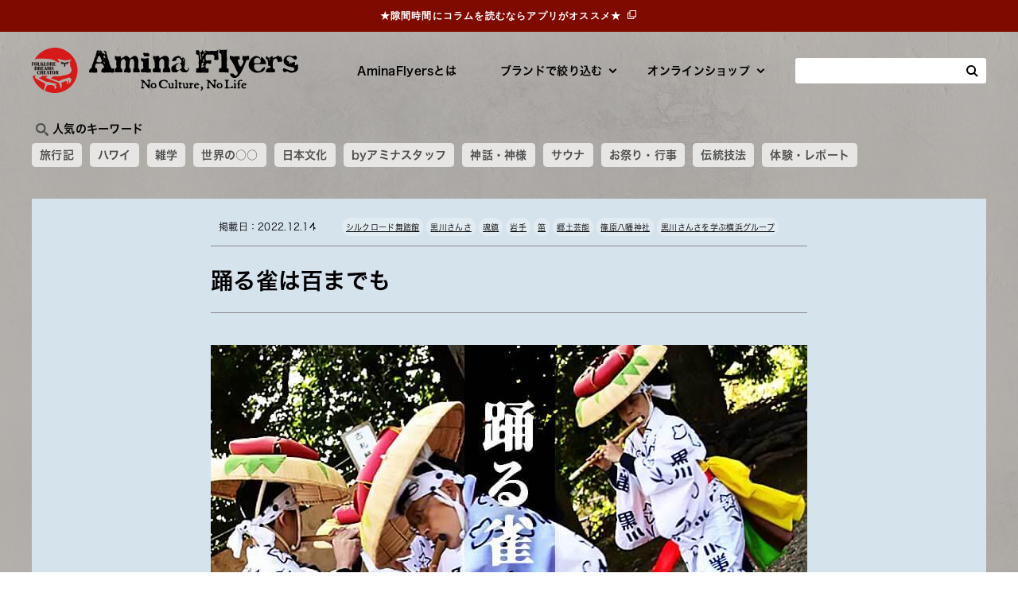

--- FILE ---
content_type: text/html; charset=utf-8
request_url: https://aminaflyers.amina-co.jp/list/detail/664
body_size: 43524
content:
<!DOCTYPE html>
<html lang="ja" prefix="og: http://ogp.me/ns# fb: http://ogp.me/ns/fb# article: http://ogp.me/ns/article#">
<head>
<meta charset="UTF-8">
  <meta name="viewport" content="width=device-width,initial-scale=1">
<title>踊る雀は百までも | 株式会社アミナコレクション</title>
<meta name="description" content="">
<meta name="keywords" content="">
<meta property="og:site_name" content="アミナフライヤーズ">
<meta property="og:url" content="https://aminaflyers.amina-co.jp/list/detail/664">
<meta property="og:title" content="踊る雀は百までも | 株式会社アミナコレクション">
<meta property="og:description" content="">
<meta property="og:image" content="">
<meta property="og:type" content="article">
<meta name="twitter:card" content="summary">

<meta name="google-site-verification" content="QcfHrA1FzfQH9PyVxdqdPcOdwOp7GaUP_K2iiBti8Zw" />
  <link rel="icon" type="image/png" href="/cms/flyers/favicon.png?date=20210604"> 

 <link rel="preconnect" href="https://fonts.gstatic.com">
  <link href="https://fonts.googleapis.com/css2?family=Mulish:wght@700&display=swap" rel="stylesheet">
  <link rel="stylesheet" href="/cms/flyers/css/slick.css">
  <link rel="stylesheet" href="/cms/flyers/css/animate.css">
  <link rel="stylesheet" href="/cms/flyers/css/reset.css">
  <link rel="stylesheet" href="/cms/flyers/css/base.css?date=230508">
  <link rel="stylesheet" href="/cms/flyers/css/add.css">
  <link rel="stylesheet" href="/cms/flyers/css/style.css?date=230707_001">
<link href="/cms/flyers/css/touhai_css.css?date=230519" rel="stylesheet">
<link rel="stylesheet" href="/cms/collection/css/style.css?date=230208_01">
  <script src="https://ajax.googleapis.com/ajax/libs/jquery/2.2.4/jquery.min.js"></script>
<script defer src="/cms/flyers/js/app_in.js?date=20221019"></script>
  <script src="/cms/flyers/js/jquery.matchHeight.js"></script>
  <script src="/cms/flyers/js/slick.min.js"></script>
  <script src="/cms/flyers/js/wow.min.js"></script>
  <script src="/cms/flyers/js/smoothScroll.js"></script>
  <script src="/cms/flyers/js/common.js?date=202209137"></script>


<script type="text/javascript">
       if(!window._pt_sp_2){
           window._pt_lt = new Date().getTime();
           window._pt_sp_2 = [];
           _pt_sp_2.push("setAccount,13f7c4df");
           var _protocol =(("https:" == document.location.protocol) ? " https://" : " http://");
           (function() {
               var atag = document.createElement("script");
               atag.type = "text/javascript";
               atag.async = true;
               atag.src = _protocol + "js.ptengine.jp/13f7c4df.js";
               var s = document.getElementsByTagName("script")[0];
               s.parentNode.insertBefore(atag, s);
           })();
       }
</script>


<script>
  (function(d) {
    var config = {
      kitId: 'amn2xww',
      scriptTimeout: 3000,
      async: true
    },
    h=d.documentElement,t=setTimeout(function(){h.className=h.className.replace(/\bwf-loading\b/g,"")+" wf-inactive";},config.scriptTimeout),tk=d.createElement("script"),f=false,s=d.getElementsByTagName("script")[0],a;h.className+=" wf-loading";tk.src='https://use.typekit.net/'+config.kitId+'.js';tk.async=true;tk.onload=tk.onreadystatechange=function(){a=this.readyState;if(f||a&&a!="complete"&&a!="loaded")return;f=true;clearTimeout(t);try{Typekit.load(config)}catch(e){}};s.parentNode.insertBefore(tk,s)
  })(document);
</script>

<!-- Google tag (gtag.js) -->
<script async src="https://www.googletagmanager.com/gtag/js?id=UA-249325098-1"></script>
<script>
  window.dataLayer = window.dataLayer || [];
  function gtag(){dataLayer.push(arguments);}
  gtag('js', new Date());

  gtag('config', 'UA-249325098-1');
</script>

<!-- Google tag (gtag.js) -->
<script async src="https://www.googletagmanager.com/gtag/js?id=G-GFH5B94NGE"></script>
<script>
  window.dataLayer = window.dataLayer || [];
  function gtag(){dataLayer.push(arguments);}
  gtag('js', new Date());

  gtag('config', 'G-GFH5B94NGE');
</script>

<style>
	.block-header-pc-inner{
	margin-top: 60px;
	}
	@media screen and (max-width: 560px){
		.block-tags {
    margin-top: 70px;
}
	}

</style>
<script>
	// JavaScript Document
var ua = navigator.userAgent;
if (ua.indexOf('MGRe') > 0){
//app向けの処理
	let element = document.querySelector(".block-tags");
	element.style.marginTop = '30px';
}
</script>
<!-- Google tag (gtag.js) -->
<script async src="https://www.googletagmanager.com/gtag/js?id=G-WHMBVWN8JR"></script>
<script>
  window.dataLayer = window.dataLayer || [];
  function gtag(){dataLayer.push(arguments);}
  gtag('js', new Date());

  gtag('config', 'G-WHMBVWN8JR');
</script>
<link rel="stylesheet" href="https://use.fontawesome.com/releases/v6.4.2/css/all.css">

<style>
pre{
  color: #fff;
  background-color: #444;
  padding: 1.2em;
  white-space: break-spaces;
}
.column_inner .column_img span{
  font-size: 1.2rem;
  margin-top: 10px;
  display: block;
}
.detail-head-date:nth-child(3){
  margin-left: 30px;
}	
</style>



  <link rel="icon" type="image/png" href="/cms/flyers/favicon.png">





<script src="/cms/js/smz_ma.js" charset="UTF-8" defer></script>
<script>
__smz_ma={
	'hostname':'aminaflyers.amina-co.jp'
	,'top_url':'/cms/'
	,'is_internal':true
	,'bgcolor':'white'
};
</script>
    
<!-- Meta Pixel Code -->
<script>
!function(f,b,e,v,n,t,s)
{if(f.fbq)return;n=f.fbq=function(){n.callMethod?
n.callMethod.apply(n,arguments):n.queue.push(arguments)};
if(!f._fbq)f._fbq=n;n.push=n;n.loaded=!0;n.version='2.0';
n.queue=[];t=b.createElement(e);t.async=!0;
t.src=v;s=b.getElementsByTagName(e)[0];
s.parentNode.insertBefore(t,s)}(window, document,'script',
'https://connect.facebook.net/en_US/fbevents.js');
fbq('init', '1481780586335788');
fbq('track', 'PageView');
</script>
<noscript><img height="1" width="1" style="display:none"
src="https://www.facebook.com/tr?id=1481780586335788&ev=PageView&noscript=1"
/></noscript>
<!-- End Meta Pixel Code -->
</head>

<body >

  <div class="wrapper">
    <header id="PageTop">
<div class="forcms_block block-header-pc base-container pc-only">
	<div class="block-header-pc-inner">
		<h1 class="header-logo">
			<a href="/"><img src="/cms/flyers/images/common/header_footer/logo.png" alt="Amina Flyrers"></a>
		</h1>
		<nav class="header-gnav">
			<ul class="header-gnav-items">
				<li class="header-gnav-item">
					<a href="/about">AminaFlyersとは</a>
				</li>
				<li class="header-gnav-item item-read js-gnav-switch">
					<div class="gnav-ttl">ブランドで絞り込む</div>
					<div class="gnav-sub js-gnav-target">
						<div class="gnav-sub-inner">
							<ul>
								<li>
									<a href="/list">ALL</a>
								</li>
								<li>
									<a href="/list/b/cayhane">チャイハネ</a>
								</li>
								<li>
									<a href="/list/b/wa_kaya">倭物やカヤ</a>
								</li>
								<li>
									<a href="/list/b/kahiko">カヒコ</a>
								</li>
								<li>
									<a href="/list/b/iwakura_stone">岩座</a>
								</li>
								<li>
									<a href="/list/b/oushuukouro">欧州航路</a>
								</li>
								<li>
									<a href="/list/b/ametsuchiterasu">アメツチテラス</a>
								</li>
							</ul>
							<ul>
								<li>
									<a href="/list/b/maunaloa">マウナロア</a>
								</li>
								<li>
									<a href="/list/b/chaiteacafe">チャイティーカフェ</a>
								</li>
								<li>
									<a href="/list/b/aloha_terrace">アロハテラス</a>
								</li>
								<li>
									<a href="/list/b/tsubakinokura">椿の蔵</a>
								</li>
								<li>
									<a href="/list/b/hare_tabi">HARE-TABI</a>
								</li>
								<li>
									<a href="/list/b/silkroad_butokan">シルクロード舞踏館</a>
								</li>
							</ul>
						</div>
					</div>
				</li>
				<li class="header-gnav-item item-onlineshop js-gnav-switch">
					<div class="gnav-ttl">オンラインショップ</div>
					<div class="gnav-sub js-gnav-target">
						<div class="gnav-sub-inner">
							<ul>
								<li>
									<h3>直営</h3>
								</li>
								<li>
									<a href="https://www.cayhane.jp/shop/c/c01?utm_campaign=header&utm_source=AminaFlyers&utm_medium=チャイハネ&utm_term=PC" target="_blank">チャイハネ</a>
								</li>
								<li>
									<a href="https://www.cayhane.jp/shop/c/c08?utm_campaign=header&utm_source=AminaFlyers&utm_medium=カヤ&utm_term=PC" target="_blank">倭物やカヤ</a>
								</li>
								<li>
									<a href="https://www.cayhane.jp/shop/c/c09?utm_campaign=header&utm_source=AminaFlyers&utm_medium=Kahiko&utm_term=PC" target="_blank">カヒコ</a>
								</li>
								<li>
									<a href="https://www.cayhane.jp/shop/c/c10?utm_campaign=header&utm_source=AminaFlyers&utm_medium=岩座&utm_term=PC" target="_blank">岩座</a>
								</li>
								<li>
									<a href="https://www.cayhane.jp/shop/c/c03?utm_campaign=header&utm_source=AminaFlyers&utm_medium=欧州航路&utm_term=PC" target="_blank">欧州航路</a>
								</li>
								<li>
									<a href="https://www.maunaloa-hula.jp/shop/default.aspx?utm_campaign=header&utm_source=AminaFlyers&utm_medium=マウナロア&utm_term=PC" target="_blank">マウナロア</a>
								</li>
							</ul>
							<ul>
								<li>
									<h3>ECモール</h3>
								</li>
<li><a href="https://zozo.jp/shop/cayhane/" target="_blank">ZOZOTOWN</a></li>
<li><a href="https://www.locondo.jp/shop/in-shop/SAMC0605D" target="_blank">LOCONDO</a></li>
<li><a href="https://search-voi.0101.co.jp/shop/cayhane/" target="_blank">OIOI</a></li>
<li><a href="https://shop-list.com/women/brand/cayhane/" target="_blank">SHOP LIST</a></li>
<li><a href="https://www.magaseek.com/in-shop/SAMC0605D/" target="_blank">MAGASEEK</a></li>
<li><a href="https://fashionwalker.com/brand/%25E3%2583%2581%25E3%2583%25A3%25E3%2582%25A4%25E3%2583%258F%25E3%2583%258D?commercialType=all" target="_blank">FASHION WALKER</a></li>
<li><a href="https://brandavenue.rakuten.co.jp/ba/shop-aminacollection/" target="_blank">Rakuten Fashion</a></li>
<li><a href="https://www.rakuten.co.jp/cayhane/" target="_blank">楽天市場</a></li>
<li><a href="https://www.amazon.co.jp/b?node=26286483051&ie=UTF8&marketplaceID=A1VC38T7YXB528&me=A3D7GFOXREKV6A" target="_blank">Amazon</a></li>
<li><a href="https://mitsui-shopping-park.com/ec/shop/cayhane?gender=LADIES" target="_blank">&mall</a></li>
							</ul>
							<ul>
								<li>
									<h3>GLOBAL WEBSITE</h3>
								</li>
								<li>
									<a href="https://www.ametsuchicollection.com/" target="_blank">For Overseas Customers</a>
								</li>
								<li>
									<h3>卸専用サイト</h3>
								</li>
								<li>
									<a href="https://wsl.amina-co.jp/aminanetshop/" target="_blank">太陽市場</a>
								</li>
							</ul>
						</div>
					</div>
				</li>
				<li class="header-gnav-item item-search">
					<form action="/list" method="POST" name="genreForm">
						<input type="search" name="article_data_keyword_filter">
						<button type="submit"><img src="/cms/flyers/images/common/header_footer/icon_search.png" alt="検索"></button>
					</form>
				</li>
			</ul>
		</nav>
	</div>
</div>
<div class="forcms_block block-header-sp sp-only" data-scroll-header>
	<div class="block-header-sp-inner">
		<h1 class="header-logo">
			<a href="/"><img src="/cms/flyers/images/common/header_footer/logo@2x.png" alt="Amina Flyrers"></a>
		</h1>
		<div class="header-menu-btn js-menu-open"></div>
	</div>
	<div class="block-header-menu-container js-menu-target">
		<div class="block-header-menu-inner">
			<div class="block-header-menu-header">
				<div class="menu-logo"><a href="/"><img src="/cms/flyers/images/common/header_footer/logo@2x.png" alt="Amina Flyrers"></a></div>
				<div class="menu-menu-btn js-menu-close"></div>
			</div>
            <nav class="block-header-menu-search">
				<form action="/list" method="POST" name="genreForm">
                <input type="search" name="article_data_keyword_filter">
                <button type="submit"><img src="/cms/flyers/images/common/header_footer/icon_search@2x.png" alt="検索"></button>
              </form>
            </nav>
			<nav class="block-header-menu-nav">
				<div class="block-footer base-container">
					<div class="block-footer-nav sp-only">
						<div class="block-footer-nav-item">
							<a href="/about">AminaFlyersとは</a>
						</div>
					</div>
					<div class="block-footer-nav">
						<div class="block-footer-nav-item">
							<h3>ブランドで絞り込む</h3>
							<div class="block-footer-nav-item-list">
								<ul>
									<li>
									<a href="/list">ALL</a>
								</li>
								<li>
									<a href="/list/b/cayhane">チャイハネ</a>
								</li>
								<li>
									<a href="/list/b/wa_kaya">倭物やカヤ</a>
								</li>
								<li>
									<a href="/list/b/kahiko">カヒコ</a>
								</li>
								<li>
									<a href="/list/b/iwakura_stone">岩座</a>
								</li>
								<li>
									<a href="/list/b/oushuukouro">欧州航路</a>
								</li>
								<li>
									<a href="/list/b/ametsuchiterasu">アメツチテラス</a>
									</li>
								</ul>
								<ul>
									<li>
									<a href="/list/b/maunaloa">マウナロア</a>
								</li>
								<li>
									<a href="/list/b/chaiteacafe">チャイティーカフェ</a>
								</li>
								<li>
									<a href="/list/b/aloha_terrace">アロハテラス</a>
								</li>
								<li>
									<a href="/list/b/tsubakinokura">椿の蔵</a>
								</li>
								<li>
									<a href="/list/b/hare_tabi">HARE-TABI</a>
								</li>
								<li>
									<a href="/list/b/silkroad_butokan">シルクロード舞踏館</a>
									</li>
								</ul>
							</div>
						</div>
						<div class="block-footer-nav-item">
							<h3>オンラインショップ</h3>
							<div class="block-footer-nav-item-list">
								<ul>
									<li>
									<h4>直営</h4>
									<li>
										<a href="https://www.cayhane.jp/shop/c/c01?utm_campaign=header&utm_source=AminaFlyers&utm_medium=チャイハネ&utm_term=SP" target="_blank">チャイハネ</a>
									</li>
									<li>
										<a href="https://www.cayhane.jp/shop/c/c08?utm_campaign=header&utm_source=AminaFlyers&utm_medium=カヤ&utm_term=SP" target="_blank">倭物やカヤ</a>
									</li>
									<li>
										<a href="https://www.cayhane.jp/shop/c/c09?utm_campaign=header&utm_source=AminaFlyers&utm_medium=Kahiko&utm_term=SP" target="_blank">カヒコ</a>
									</li>
									<li>
										<a href="https://www.cayhane.jp/shop/c/c10?utm_campaign=header&utm_source=AminaFlyers&utm_medium=岩座&utm_term=SP" target="_blank">岩座</a>
									</li>
									<li>
										<a href="https://www.cayhane.jp/shop/c/c03?utm_campaign=header&utm_source=AminaFlyers&utm_medium=欧州航路&utm_term=SP" target="_blank">欧州航路</a>
									</li>
									<li>
										<a href="https://www.maunaloa-hula.jp/shop/default.aspx?utm_campaign=header&utm_source=AminaFlyers&utm_medium=マウナロア&utm_term=SP" target="_blank">マウナロア</a>
									</li>
								</ul>
								<ul>
									<li>
									<h4>ECモール</h4>
<li><a href="https://zozo.jp/shop/cayhane/" target="_blank">ZOZOTOWN</a></li>
<li><a href="https://www.locondo.jp/shop/in-shop/SAMC0605D" target="_blank">LOCONDO</a></li>
<li><a href="https://search-voi.0101.co.jp/shop/cayhane/" target="_blank">OIOI</a></li>
<li><a href="https://shop-list.com/women/brand/cayhane/" target="_blank">SHOP LIST</a></li>
<li><a href="https://www.magaseek.com/shop/top/sh_AAMCNL-tr_s" target="_blank">MAGASEEK</a></li>
<li><a href="https://fashionwalker.com/brand/%25E3%2583%2581%25E3%2583%25A3%25E3%2582%25A4%25E3%2583%258F%25E3%2583%258D?commercialType=all" target="_blank">FASHION WALKER</a></li>
<li><a href="https://brandavenue.rakuten.co.jp/ba/shop-cayhane/" target="_blank">Rakuten Fashion</a></li>
<li><a href="https://www.rakuten.co.jp/cayhane/" target="_blank">楽天市場</a></li>
<li><a href="https://www.amazon.co.jp/s?me=A3D7GFOXREKV6A&marketplaceID=A1VC38T7YXB528" target="_blank">Amazon</a></li>
<li><a href="https://plus.wowma.jp/user/49815038/plus/" target="_blank">au PAYマーケット</a></li>
<li><a href="https://mitsui-shopping-park.com/ec/shop/cayhane?gender=LADIES" target="_blank">&mall</a></li>
								</ul>
                                </div>
                            </div>
						<div class="block-footer-nav-item">
							<h3>GLOBAL WEBSITE</h3>
							<div class="block-footer-nav-item-list">
								<ul>
									<li>
										<a href="https://www.ametsuchicollection.com/" target="_blank">For Overseas Customers</a>
									</li>
								</ul>
							</div>
                            </div>
                       
					</div>
					<div class="block-footer-nav">
						<div class="block-footer-nav-item">
							<h3>コーポレートサイト</h3>
							<div class="block-footer-nav-item-list">
								<ul>
                                    <li>
										<a href="https://www.amina-co.jp" target="_blank">トップページ</a>
									</li>
									<li>
										<a href="https://www.amina-co.jp/service" target="_blank">ブランド紹介</a>
									</li>
									<li>
										<a href="https://www.amina-co.jp/shop-list/list" target="_blank">店舗検索</a>
									</li>
									<li>
										<a href="https://www.amina-co.jp/company/message" target="_blank">会社案内</a>
									</li>
								</ul>
								<ul>
									<li>
										<a href="https://www.amina-co.jp/wholesale" target="_blank">法人のお客様</a>
									</li>
									<li>
										<a href="https://recruit.amina-co.jp/" target="_blank">求人情報</a>
									</li>
								</ul>
							</div>
						</div>          
								<div class="block-footer-nav-item sp-only">
									<h3>卸専用サイト</h3>
								<div class="block-footer-nav-item-list">
                                            <ul>
								<li>
									<a href="http://wsl.cayhane.jp/aminanetshop/" target="_blank">太陽市場</a>
								</li>
							</ul>
							</div>
						</div>
						<div class="block-footer-nav-item pc-only">
							<h3>
								<a href="/about">AminaFlyers とは</a>
							</h3>
						</div>
					</div>
				</div>
			</nav>
		</div>
	</div>
</div>


    </header>
    <!--/.header-->

    <div class="block-main-container">
<div class="forcms_block block-tags base-container wow fadeInUp">

  <div class="block-tags-inner hidden_wp">
    <div class="tag_wp">
      <p><img src="/cms/flyers/images/column/2024/icon_01.png" alt="検索アイコン"></p>
      <p>人気のキーワード</p> 
    </div>
      <ul>
        <li><a href="/list/tag/旅行記">旅行記</a></li>
        <li><a href="/list/tag/ハワイ">ハワイ</a></li>     
        <li><a href="/list/tag/雑学">雑学</a></li> 
        <li><a href="/list/tag/世界の○○">世界の○○</a></li> 
        <li><a href="/list/tag/日本文化">日本文化</a></li> 
        <li><a href="/list/tag/byアミナスタッフ">byアミナスタッフ</a></li> 
        <li><a href="/list/tag/神話・神様">神話・神様</a></li> 
        <li><a href="/list/tag/サウナ">サウナ</a></li> 
        <li><a href="/list/tag/お祭り・行事">お祭り・行事</a></li>
        <li><a href="/list/tag/伝統技法">伝統技法</a></li>
        <li><a href="/list/tag/体験・レポート">体験・レポート</a></li>
      </ul>
  </div>
</div>
<div class="dammy" style="width: 100vw; height: 0px;color: #5B6C9A"></div>
<div class="forcms_block">
    <div id="app_none"><a href="https://mgre.jp/measure/app_download/?ios_id=1227692278&ios_pt=118609687&android_id=jp.co_amina.members&ts=amina_amina&m=store&d=9999" target="_blank">
	<p class="link-outer">★隙間時間にコラムを読むならアプリがオススメ★</p></a>
</div>
</div><div class="visual_ forcms_block">

  <div class="block-article-detail bg-babyblue base-container wow fadeInUp">
    <div class="detail-head">
      <div class="detail-head-left aminaflyers_list_head">
        <div class="detail-head-left-top">
          <div class="detail-head-category">

          </div>
          <div class="detail-head-date">
            掲載日：2022.12.14
            
          </div>
          
        </div>
        <div class="detail-head-left-bot">
          <div class="block-common-tags">
<div class="genre_filter_brand">
  
      <ul class="master_node">
      
      
      
      
      
      
      
      
      
      
      
      
      
      
      
      
      
      
      
      
      
      
      
      
      
      <a href="/list/b/silkroad_butokan">シルクロード舞踏館</a>
      
      
      
      </ul>
  
</div>
<div><a href="https://aminaflyers.amina-co.jp/list/tag/%E9%BB%92%E5%B7%9D%E3%81%95%E3%82%93%E3%81%95">黒川さんさ</a></div><div><a href="https://aminaflyers.amina-co.jp/list/tag/%E9%AD%82%E9%8E%AE">魂鎮</a></div><div><a href="https://aminaflyers.amina-co.jp/list/tag/%E5%B2%A9%E6%89%8B">岩手</a></div><div><a href="https://aminaflyers.amina-co.jp/list/tag/%E7%AC%9B">笛</a></div><div><a href="https://aminaflyers.amina-co.jp/list/tag/%E9%83%B7%E5%9C%9F%E8%8A%B8%E8%83%BD">郷土芸能</a></div><div><a href="https://aminaflyers.amina-co.jp/list/tag/%E7%AF%A0%E5%8E%9F%E5%85%AB%E5%B9%A1%E7%A5%9E%E7%A4%BE">篠原八幡神社</a></div><div><a href="https://aminaflyers.amina-co.jp/list/tag/%E9%BB%92%E5%B7%9D%E3%81%95%E3%82%93%E3%81%95%E3%82%92%E5%AD%A6%E3%81%B6%E6%A8%AA%E6%B5%9C%E3%82%B0%E3%83%AB%E3%83%BC%E3%83%97">黒川さんさを学ぶ横浜グループ</a></div>
          </div>
        </div>
      </div>
      <div class="detail-head-right">
      </div>
    </div>
    <h1 class="detail-ttl">踊る雀は百までも</h1>
    <div class="detail-content">
          <div class="item-mv"><img src="/cms/flyers/images/column/silkroad/002_sansa_hayashi_main.jpg" /></div>


      <div class="item-comment">
        <div>
<div class="column_inner">
	<p>アミナコレクション創業当初にエクササイズの場として誕生したシルクロード舞踏館。<br>
		ここは、様々な舞踊やヨガ、太極拳、そして民俗音楽を通して、世界中の民俗文化を体験できる芸能の庭です。</p>
	<p>月ごとに組まれるタイムテーブルによって様々な民俗文化を体験できるシルクロード舞踏館のプログラムの中で、月2回稽古をしている「さんさ踊り」について、ご紹介していきたいと思います。</p>
	<div class="column_mokuji">
      <h3 class="column_midashi002" style="margin-top: 0;">目次</h3>
      <ul class="column_mokuji_01">
        <li class="column_mokuji_01_in"><a href="#column_01">黒川さんさ踊りとの出会い</a></li>
        <li class="column_mokuji_01_in"><a href="#column_02">地元保存会の方々との交流を通して</a></li>
		  <li class="column_mokuji_01_in"><a href="#column_03">「魂鎮」―１年の舞い納めに感謝を込めて</a></li>
		  <li class="column_mokuji_01_in"><a href="#column_04">2023年度　魂鎮（たましずめ）について</a></li>
      </ul>
    </div>
	
	<h2 class="column_midashi001" id="column_01">黒川さんさ踊りとの出会い</h2>
	<p>今から30年以上前、新横浜オルタナティブ生活館において、民俗舞踊研究会の須藤武子先生を講師に、岩手の郷土芸能「黒川さんさ踊り」のワークショップが行われました。</p>
	<p>「大地の土を踏むようなイメージで、足を踏みしめて・・」という足の運びに、一遍に福島県南相馬の山中で幼少期を過ごした時の風景が蘇り、すっかり虜になりました。<br>
		歩きながら、また電車の中でも「ダンコンダゴスコダンガトカッ」と「口唱歌」を繰り返していたものです。</p>
	
	<div class="column_img"> <img src="/cms/flyers/images/column/silkroad/002_sansa_hayashi_001.jpg" alt="さんさ踊り01"><figcaption>（写真提供：辻囿弘昭）</figcaption></div>
	<p>黒川さんさ踊りの身体のダイナミズムには「力を入れるところ、力の抜くところ」があります。力を入れて踏ん張るところは低い姿勢に、力を抜くときは楽に。<br>
		それは、日常生活や仕事の所作の中でも活用できます。<br>
		今まで頭でばかり考え過ぎ頑張っていたことが、ストレスの種だと気づかされます。グループのリーダー、進藤宏子さんには、「林さんは、力を抜くのが上手ね！」と、よく言われます。</p>
	<p>笛や太鼓のお囃子に合わせて力強くかつしなやかで躍動感あふれる「輪踊り」は、一人ひとりの個性を超えたエネルギーの輪となって伝わってきます。<br>
		笛もまた奥が深く、自分の体の調子や気持ちが「音色」に出るのです。</p>
	<p>「黒川さんさ」は、私にとって日常生活に体とこころのバランスをとる必要不可欠のものです。末永く続けていきたいと思います。</p>
	<h2 class="column_midashi001" id="column_02">地元保存会の方々との交流を通して</h2>
	<p>戦争で一時途絶えた黒川さんさが、戦後しばらくして活動を再開してから50周年を迎えた2018年９月、「個と地に息吹く～黒川さんさ50周年感謝の集い」が地元で開催され、横浜からも皆で参加しました。</p>
	<p>地元との交流を重ねるたびに、その土地で受け継ぐための様々な役割を、なんの損得もなく引き受けている地元の方々の姿を学ぶにつけ、身の引き締まる思いをひしと感じます。</p>
	<p>この２年間はコロナ禍で黒川の皆さまとの直接の交流が途絶えていますが、通えないことで、黒川を第二の故郷のようにいつしか思っている自分を発見しています。</p>
	<div class="column_img"> <img src="/cms/flyers/images/column/silkroad/002_sansa_hayashi_002.jpg" alt="さんさ踊り02"><figcaption>夕焼けの岩手山</figcaption></div>
	<h2 class="column_midashi001" id="column_03">「魂鎮」―１年の舞い納めに感謝を込めて</h2>
	<p>「魂鎮（たましずめ）」。この言葉は、故進藤幸彦さん（アミナコレクション創業者）であるボスがつけました。<br>
		黒川さんさを学ぶ横浜グループ、二子流東京鬼剣舞、会津流横浜獅子躍りという岩手の芸能を首都圏で学ぶ３つのグループが、ここ30年近く新横浜駅の裏手の丘の上にある篠原八幡神社境内で奉納舞をしています。</p>
	
	<div class="column_img"> <img src="/cms/flyers/images/column/silkroad/002_sansa_hayashi_003.jpg" alt="さんさ踊り03"><figcaption>ボス（進藤幸彦さん）が道行の先頭を務めていたことも</figcaption></div>
	<p>１年間、仲間と共に踊りを練習できたことへの感謝、そして無病息災、平和を祈り、舞い納めをします。それを楽しみに集まってくれる近在の方も多く、年末の小さな祭事のようになりつつあります。</p>
	<p>20数年ほど前、魂鎮を共催しているスペース・オルタの佐藤真起さんが、アメリカインディアンのメディスンマン、トム・ドストウ氏をこの辺りの聖地として篠原八幡神社に連れていく機会があり、私も同行したことがありました。<br>
		トムさんは拝殿へではなく、境内に立つ2本の木に祈りを込めました。</p>
	<div class="column_img"> <img src="/cms/flyers/images/column/silkroad/002_sansa_hayashi_004.jpg" alt="さんさ踊り04"><figcaption>篠原八幡神社</figcaption></div>
	<p>昨年、魂鎮の際、笛をずっと一人で吹いていて息が続かなくなり諦めかけた時、ふとトムさんが祈りを捧げた木の存在に気を向けると、なぜか息が通り、最後まで笛を務めることができたという不思議な体験をしたことがあります。</p>
	<p>今年も１2月25日（日）オルタ館を出発、道行を行い、正午頃神社で奉納舞を行います。<br>
		様々な出来事でちりじりとなりがちな魂を鎮め、生きていることに感謝し、笛の音が空高くに届きますように。</p>
	<h2 class="column_midashi001" id="column_04">2022年度　魂鎮（たましずめ）について</h2>
	<div style="background-color: rgba(255,255,255,0.70);padding: 2em;">
		<p style="font-weight: bold;">2022年度　魂鎮（たましずめ）</p>
		<p>【日時】12月25日（日）　《奉納舞》正午ごろ<br>
		【場所】篠原八幡神社（新横浜）<br>
		【内容】・二子流東京鬼剣舞<br>
<span style="padding-left: 4em;">・黒川さんさを学ぶ横浜グループ</span><br>
<span style="padding-left: 4em;">・金津流横浜獅子躍</span><br>
【問合せ】045-473-3407（進藤）</p>
	</div>
	<div class="column_img"> <img src="/cms/flyers/images/column/silkroad/002_sansa_hayashi_005.jpg" alt="さんさ踊り05"><figcaption>二子流東京鬼剣舞（写真提供：辻囿弘昭）</figcaption></div>
	<div class="column_img"> <img src="/cms/flyers/images/column/silkroad/002_sansa_hayashi_006.jpg" alt="さんさ踊り06"><figcaption>黒川さんさを学ぶ横浜グループ（写真提供：辻囿弘昭）</figcaption></div>
	<div class="column_img"> <img src="/cms/flyers/images/column/silkroad/002_sansa_hayashi_007.jpg" alt="さんさ踊り07"><figcaption>金津流横浜獅子躍（写真提供：辻囿弘昭）</figcaption></div>
	<p>当日はスペース・オルタを出発、新横浜駅を横切り、篠原八幡神社に向かいます。<br>
		獅子躍りの衣装にはササラと呼ばれる白く長い飾りが背中からのびており、これを引っ掛けないようにガード下をくぐる様子や、新幹線と伝統芸能が交差する新横浜駅 篠原口の坂のあたりが見どころです。</p>
	<div class="column_img"> <img src="/cms/flyers/images/column/silkroad/002_sansa_hayashi_008.jpg" alt="さんさ踊り08"><figcaption>カード下をくぐる獅子躍メンバー</figcaption></div>
	
	<p>▼▼▼スペース・オルタはこちら▼▼▼</p>
	<div class="column_video" style="margin: 20px 0 50px;"><iframe src="https://www.google.com/maps/embed?pb=!1m18!1m12!1m3!1d3247.9158607450936!2d139.60926331535182!3d35.50635868023549!2m3!1f0!2f0!3f0!3m2!1i1024!2i768!4f13.1!3m3!1m2!1s0x60185ed2fb29b1d9%3A0x248b8c27bb1f2576!2z44K544Oa44O844K544O744Kq44Or44K_!5e0!3m2!1sja!2sjp!4v1670827826373!5m2!1sja!2sjp" allowfullscreen="" loading="lazy" referrerpolicy="no-referrer-when-downgrade" height="421" width="750"></iframe></div>
	
	<p>▼▼▼篠原八幡神社（新横浜）はこちら▼▼▼</p>
	<div class="column_video" style="margin: 20px 0 50px;"><iframe src="https://www.google.com/maps/embed?pb=!1m14!1m8!1m3!1d811.9904255928886!2d139.6230152!3d35.5052252!3m2!1i1024!2i768!4f13.1!3m3!1m2!1s0x60185ec43cbad437%3A0x5ef7ab2e3264bc90!2z56-g5Y6f5YWr5bmh56We56S-!5e0!3m2!1sja!2sjp!4v1670827683340!5m2!1sja!2sjp" allowfullscreen="" loading="lazy" referrerpolicy="no-referrer-when-downgrade" height="421" width="750"></iframe></div>
	
	
	
	
	
	
	
	<p style="margin-top: 100px; font-weight: bold;">過去の連載はこちらから▼</p>
  <p style="margin-top: 0;"><a href="https://aminaflyers.amina-co.jp/list/tag/ROCK%E3%81%A8%E6%B0%91%E4%BF%97%E9%9F%B3%E6%A5%BD?utm_campaign=コラム&utm_source=AminaFlyers&utm_medium=シルクロード舞踏館&utm_term=さんさ踊り02">ROCKと民俗音楽　連載一覧へ</a></p>
  <p style="margin-top: 20px; font-weight: bold;">この記事が好きなあなたにおすすめ▼</p>
  <p style="margin-top: 0;"><a href="https://aminaflyers.amina-co.jp/list/detail/629?utm_campaign=コラム&utm_source=AminaFlyers&utm_medium=シルクロード舞踏館&utm_term=さんさ踊り02">【チャイハネ×MASAKA KIDS AFRICANA】クリスマス限定！店内BGM 2022</a></p>
	
	
	
	<div class="column_img_flex profile_box" style="margin-top: 50px;">
		<div class="profile_box_img"><img alt="黒川さんさを学ぶ横浜グループ　林 洋子" height="200" src="/cms/flyers/images/column/silkroad/hayashi_profile.jpg" width="200" style="border-radius: 50%;"></div>
		<div class="profile_box_text">
			<h3>筆者プロフィール：黒川さんさを学ぶ横浜グループ　林 洋子</h3>
			<p>福島県南相馬市原町区出身、福島原発かながわ訴訟を支援する会共同代表、NPO法人精神保健を考える会まいんどくらぶ副理事長、趣味：骨董市めぐり。父が表具師で和紙に囲まれた生活の中で「手づくり」が好きになる。黒川さんさの笠の花（牡丹）も仲間たちと作る。昔着物や帯、古布の収集癖があり、現在はそれを素材にリメイク、洋裁に励んでいる。（「すずめ屋」の名で「すぺーすろっかく」の片隅に仲間と11月のデビューを目指し、目下出品制作中）</p>
		</div>
	</div>
	
<div style="text-align:center; margin-top: 50px;" class="column_img">
<a href="https://www.amina-co.jp/service/silkroad?utm_campaign=コラム&utm_source=AminaFlyers&utm_medium=シルクロード舞踏館&utm_term=さんさ踊り02" target="_blank"><img alt="シルクロード舞踏" src="/cms/flyers/images/column/silkroad/silkroadBan.jpg"></a>
</div>
	
	
	
	
	
	
	
	
</div>



































<br clear="both" />
</div>
      </div>
    </div>
    <div class="detail-sns-list">
      <ul>

        <li><a href="http://twitter.com/share?text=踊る雀は百までも&url=https://aminaflyers.amina-co.jp/list/detail/664&hashtags=" rel="nofollow"><img src="/cms/flyers/images/common/icon_sns_tw.png" srcset="/cms/flyers/images/common/icon_sns_tw@2x.png 2x" alt="Twitter"></a></li>
        <li><a href="http://www.facebook.com/share.php?u=https://aminaflyers.amina-co.jp/list/detail/664"><img src="/cms/flyers/images/common/icon_sns_fb.png" srcset="/cms/flyers/images/common/icon_sns_fb@2x.png 2x" alt="Facebook"></a></li>
        <li><a href="https://social-plugins.line.me/lineit/share?url=https://aminaflyers.amina-co.jp/list/detail/664"><img src="/cms/flyers/images/common/icon_sns_ln.png" srcset="/cms/flyers/images/common/icon_sns_ln@2x.png 2x" alt="LINE"></a></li>

      </ul>
    </div>
  </div>
  <!--/.block-article-detail-->
  <div class="block-article-detail-pager base-container wow fadeInUp">
    <ul>
      <li class="pager-list"><a href="https://aminaflyers.amina-co.jp/list">一覧ページへ</a></li>
          <li class="pager-prev"><a href="https://aminaflyers.amina-co.jp/list/detail/666">前へ</a></li>
          <li class="pager-next"><a href="https://aminaflyers.amina-co.jp/list/detail/663">次へ</a></li>

    </ul>
  </div>
  <!--/.block-article-detail-pager-->



</div>
    </div>
    <!--/.block-main-container-->

    <footer>

      <div class="block-page_top">
        <a href="#PageTop">
          <img class="pc-only" src="/cms/flyers/images/common/header_footer/icon_pagetop.png" alt="ページ先頭へ">
          <img class="sp-only" src="/cms/flyers/images/common/header_footer/icon_pagetop@2x.png" alt="ページ先頭へ">
        </a>
      </div>
      <div class="forcms_block block-footer base-container">
        <div class="block-footer-nav sp-only">
          <div class="block-footer-nav-item">
            <a href="/about">AminaFlyersとは</a>
          </div>
        </div>
        <div class="block-footer-nav">
          <div class="block-footer-nav-item">
            <h3>読み物</h3>
            <div class="block-footer-nav-item-list">
              <ul>
                <li><a href="/list">ALL</a></li>
                <li><a href="/list/b/cayhane">チャイハネ</a></li>
                <li><a href="/list/b/wa_kaya">倭物やカヤ</a></li>
                <li><a href="/list/b/kahiko">カヒコ</a></li>
                <li><a href="/list/b/iwakura_stone">岩座</a></li>
                <li><a href="/list/b/oushuukouro">欧州航路</a></li>
                <li><a href="/list/b/ametsuchiterasu">アメツチテラス</a></li>
              </ul>
              <ul>
                <li><a href="/list/b/maunaloa">マウナロア</a></li>
                <li><a href="/list/b/chaiteacafe">チャイティーカフェ</a></li>
                <li><a href="/list/b/aloha_terrace">アロハテラス</a></li>
                <li><a href="/list/b/tsubakinokura">椿の蔵</a></li>
                <li><a href="/list/b/hare_tabi">HARE-TABI</a></li>
                <li><a href="/list/b/silkroad_butokan">シルクロード舞踏館</a></li>
              </ul>
            </div>
          </div>
          <div class="block-footer-nav-item">
            <h3>オンラインショップ</h3>
            <div class="block-footer-nav-item-list">
              <ul>
                <li>
                  <h4>直営</h4>
                      <li><a href="https://www.cayhane.jp/shop/c/c01?utm_campaign=フッター&utm_source=AminaFlyers&utm_medium=Cayhane
" target="_blank">チャイハネ</a></li>
                      <li><a href="https://www.cayhane.jp/shop/c/c08?utm_campaign=フッター&utm_source=AminaFlyers&utm_medium=Kaya
" target="_blank">倭物やカヤ</a></li>
                      <li><a href="https://www.cayhane.jp/shop/c/c09?utm_campaign=フッター&utm_source=AminaFlyers&utm_medium=Kahiko
" target="_blank">カヒコ</a></li>
                      <li><a href="https://www.cayhane.jp/shop/c/c10?utm_campaign=フッター&utm_source=AminaFlyers&utm_medium=Iwakura
" target="_blank">岩座</a></li>
                      <li><a href="https://www.cayhane.jp/shop/c/c03?utm_campaign=フッター&utm_source=AminaFlyers&utm_medium=Oushu
" target="_blank">欧州航路</a></li>
                      <li><a href="https://www.maunaloa-hula.jp/shop/default.aspx?utm_campaign=フッター&utm_source=AminaFlyers&utm_medium=Maunaloa
" target="_blank">マウナロア</a></li>
              </ul>
              <ul>
                <li>
                  <h4>ECモール</h4>
<li><a href="https://zozo.jp/shop/cayhane/" target="_blank">ZOZOTOWN</a></li>
<li><a href="https://www.locondo.jp/shop/in-shop/SAMC0605D" target="_blank">LOCONDO</a></li>
<li><a href="https://search-voi.0101.co.jp/shop/cayhane/" target="_blank">OIOI</a></li>
<li><a href="https://shop-list.com/women/brand/cayhane/" target="_blank">SHOP LIST</a></li>
<li><a href="https://www.magaseek.com/in-shop/SAMC0605D/" target="_blank">MAGASEEK</a></li>
<li><a href="https://fashionwalker.com/" target="_blank">FASHION WALKER</a></li>
<li><a href="https://brandavenue.rakuten.co.jp/ba/shop-aminacollection/" target="_blank">Rakuten Fashion</a></li>
<li><a href="https://www.rakuten.co.jp/cayhane/" target="_blank">楽天市場</a></li>
<li><a href="https://www.amazon.co.jp/b?node=26286483051&ie=UTF8&marketplaceID=A1VC38T7YXB528&me=A3D7GFOXREKV6A" target="_blank">Amazon</a></li>
<li><a href="https://mitsui-shopping-park.com/ec/shop/cayhane?gender=LADIES" target="_blank">&mall</a></li>
              </ul>
            </div>
          </div>
            <div class="block-footer-nav-item sp-only">
                                        <h3>GLOBAL WEBSITE　</h3>
                                        <div class="block-footer-nav-item-list">
                                            <ul>
								<li>
									<a href="https://www.ametsuchicollection.com/" target="_blank">For Overseas Customers</a>
								</li>
                                                </div></div>
          <div class="block-footer-nav-item pc-only">
            <h3>GLOBAL WEBSITE</h3>
            <div class="block-footer-nav-item-list">
              <ul>
                <li><a href="https://www.ametsuchicollection.com/" target="_blank">For Overseas Customers</a></li>
              </ul>
            </div>
            <h3>卸専用サイト</h3>
            <div class="block-footer-nav-item-list">
              <ul>
                <li><a href="http://wsl.cayhane.jp/aminanetshop/" target="_blank">太陽市場</a></li>
              </ul>
            </div>
          </div>
        </div>
        <div class="block-footer-nav">
          <div class="block-footer-nav-item">
            <h3>コーポレートサイト</h3>
            <div class="block-footer-nav-item-list">
              <ul>
                <li><a href="https://www.amina-co.jp/?utm_campaign=フッター&utm_source=AminaFlyers&utm_medium=トップ
" target="_blank">トップページ</a></li>
                <li><a href="https://www.amina-co.jp/service?utm_campaign=フッター&utm_source=AminaFlyers&utm_medium=ブランド
" target="_blank">ブランド紹介</a></li>
                <li><a href="https://www.amina-co.jp/shop-list?utm_campaign=フッター&utm_source=AminaFlyers&utm_medium=店舗
" target="_blank">店舗検索</a></li>
                <li><a href="https://www.amina-co.jp/company?utm_campaign=フッター&utm_source=AminaFlyers&utm_medium=企業情報
" target="_blank">会社案内</a></li>
              </ul>
              <ul>
                <li><a href="https://www.amina-co.jp/wholesale?utm_campaign=フッター&utm_source=AminaFlyers&utm_medium=wholesale" target="_blank">法人のお客様</a></li>
                <li><a href="https://recruit.amina-co.jp/" target="_blank">求人情報</a></li>
              </ul>
            </div>
          </div>                     
								<div class="block-footer-nav-item sp-only">
									<h3>卸専用サイト</h3>
								<div class="block-footer-nav-item-list">
                                            <ul>
								<li>
									<a href="http://wsl.cayhane.jp/aminanetshop/" target="_blank">太陽市場</a>
								</li>
							</ul>
							</div>
						</div>
          <div class="block-footer-nav-item pc-only">
            <h3><a href="/about">AminaFlyers とは</a></h3>
          </div>
          <div class="block-footer-nav-item">
            <h3 class="pc-only">Contact us</h3>
            <div class="block-footer-nav-item-btn">
              <a href="https://www.amina-co.jp/various_contact?utm_campaign=フッター&utm_source=AminaFlyers&utm_medium=contact
" target="_blank">お問い合わせ</a>
            </div>
          </div>
        </div>
        <div class="block-footer-copyright">Copyright &copy; Amina Collection Co.,LTD. All rights reserved.</div>
      </div>
    </footer>
    <!--/.footer-->

  </div>
  <!--/.wrapper-->



</body>
</html>

